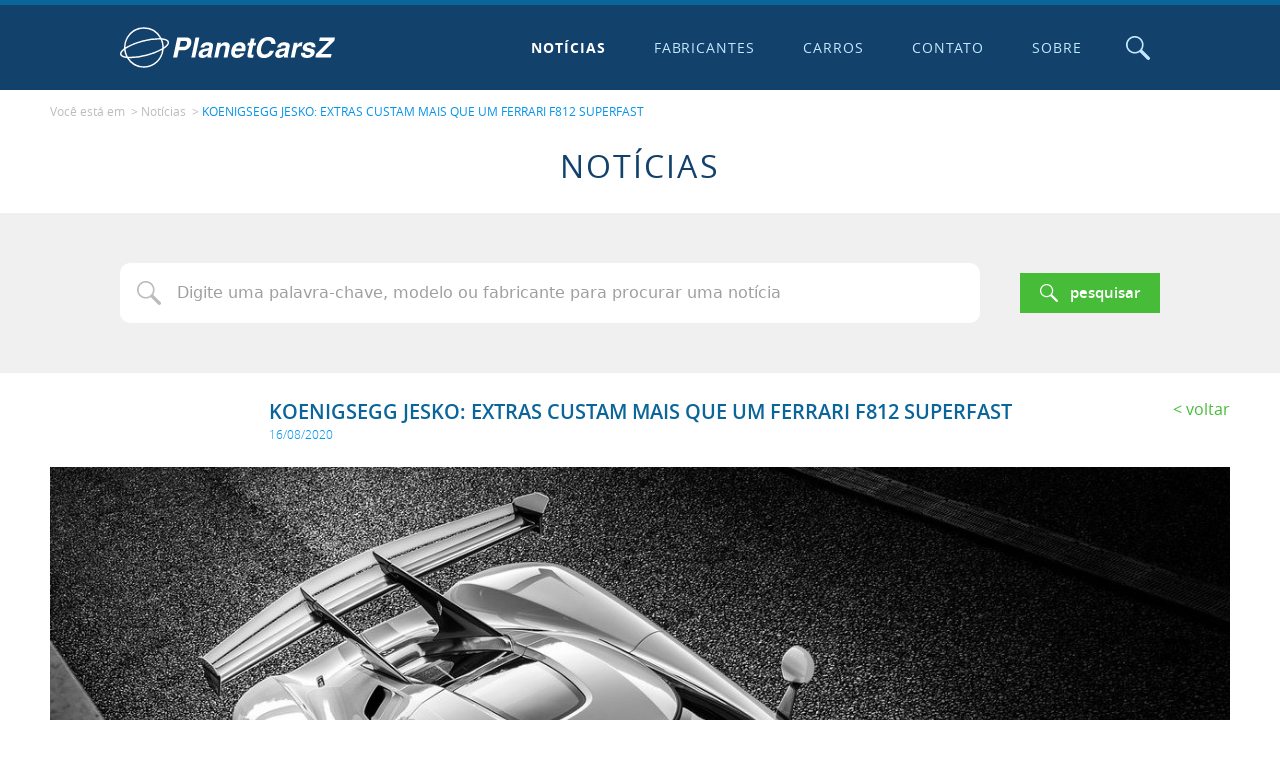

--- FILE ---
content_type: text/html; charset=utf-8
request_url: https://www.planetcarsz.com/noticias-de-carros/koenigsegg-jesko-extras-custam-mais-que-um-ferrari-f812-superfast
body_size: 16514
content:

<!DOCTYPE html>
<html lang="pt-br">
<head>
  <link rel="stylesheet" href="/website/v1/_js/_libs/lightgallery/lightgallery-bundle.min.css">

  

<!-- Google tag (gtag.js) -->
<script async src="https://www.googletagmanager.com/gtag/js?id=G-GGF9X30PV1"></script>
<script>
  window.dataLayer = window.dataLayer || [];
  function gtag(){dataLayer.push(arguments);}
  gtag('js', new Date());

  gtag('config', 'G-GGF9X30PV1');
</script>

<script data-ad-client="ca-pub-1389087452816352" async src="https://pagead2.googlesyndication.com/pagead/js/adsbygoogle.js"></script>

<meta http-equiv="X-UA-Compatible" content="IE=edge">

<meta charset="UTF-8">

<meta name="viewport" content="width=device-width, initial-scale=1, shrink-to-fit=no">

<meta name="robots" content="index, follow">

<link rel="apple-touch-icon" sizes="180x180" href="/website/v1/_favicons/apple-touch-icon.png">
<link rel="icon" type="image/png" sizes="32x32" href="/website/v1/_favicons/favicon-32x32.png">
<link rel="icon" type="image/png" sizes="16x16" href="/website/v1/_favicons/favicon-16x16.png">
<link rel="manifest" href="/website/v1/_favicons/site.webmanifest">
<link rel="mask-icon" href="/website/v1/_favicons/safari-pinned-tab.svg" color="#0a659b">
<link rel="shortcut icon" href="/website/v1/favicon.ico">
<meta name="msapplication-TileColor" content="#0a659b">
<meta name="msapplication-config" content="/website/v1/_favicons/browserconfig.xml">
<meta name="theme-color" content="#0a659b">


<link rel="stylesheet" href="/website/v1/_css/main.min.css">


<script src="/website/v1/_js/_min/Core.min.js"></script>

<script>
  
  'use strict';
  Object.defineProperty(window, 'rootPath', { value: '/', writable: false });
  Object.defineProperty(window, 'redirectURL', { value: '', writable: false });
  Object.defineProperty(window, 'uinfo_iv', { value: 'qYQsRVqpC4rcknoP', writable: false });
  Object.defineProperty(window, 'uinfo_key', { value: 'wVFKBejaW6nxFuyZ', writable: false });

  Object.defineProperty(window, 'linkCarrosFabricacaoAnoInicialFinal', {
    value: '/carros-fabricados-de-{0}-ate-{1}',
    writable: false
  });

  Object.defineProperty(window, 'linkCarrosFabricacaoAnoExato', {
    value: '/carros-fabricados-em-{0}',
    writable: false
  });

  Object.defineProperty(window, 'linkCarrosFabricacaoAnoFinal', {
    value: '/carros-fabricados-ate-{0}',
    writable: false
  });

  Object.defineProperty(window, 'linkCarrosFabricacaoAnoInicial', {
    value: '/carros-fabricados-a-partir-de-{0}',
    writable: false
  });

  
  Object.defineProperty(window, 'linkCarros', {
    value: '/carros',
    writable: false
  });
  
</script>


  <title>KOENIGSEGG JESKO: EXTRAS CUSTAM MAIS QUE UM FERRARI F812 SUPERFAST | PlanetCarsZ</title>
  <meta name="description" content="O&#160;Koenigsegg Jesko&#160;foi a criatura com a qual o fabricante sueco surpreendeu a todos que estiveram presentes na edi&#231;&#227;o 2019 do Sal&#227;o de Genebra....">

  <meta property='og:title' content='KOENIGSEGG JESKO: EXTRAS CUSTAM MAIS QUE UM FERRARI F812 SUPERFAST | PlanetCarsZ'><meta property='og:type' content='website'><meta property='og:description' content='O&#160;Koenigsegg Jesko&#160;foi a criatura com a qual o fabricante sueco surpreendeu a todos que estiveram presentes na edi&#231;&#227;o 2019 do Sal&#227;o de Genebra....'><meta name='twitter:card' content='summary_large_image'><meta name='twitter:title' content='KOENIGSEGG JESKO: EXTRAS CUSTAM MAIS QUE UM FERRARI F812 SUPERFAST | PlanetCarsZ'><meta name='twitter:description' content='O&#160;Koenigsegg Jesko&#160;foi a criatura com a qual o fabricante sueco surpreendeu a todos que estiveram presentes na edi&#231;&#227;o 2019 do Sal&#227;o de Genebra....'><meta property='og:image' content='https://www.planetcarsz.com/assets/uploads/2020/08/e8d53b4679df6feb631c58c0bf94b69f.jpg'><meta name='twitter:image' content='https://www.planetcarsz.com/assets/uploads/2020/08/e8d53b4679df6feb631c58c0bf94b69f.jpg'><meta property='og:url' content='https://www.planetcarsz.com/noticias-de-carros/koenigsegg-jesko-extras-custam-mais-que-um-ferrari-f812-superfast'><meta property='fb:app_id' content='972497696650262'>
  <script src='/website/v1/_js/_min/FormBundle.min.js'></script>

  <script src="/website/v1/_js/_libs/lightgallery/lightgallery-bunde.min.js"></script>
  <script src="/website/v1/_js/_min/Gallery.min.js"></script>
  <script src="/website/v1/_js/_libs/tagmanager/tagmanager.min.js"></script>
  <script src="/website/v1/_js/_min/EmailShare.min.js"></script>
</head>

<body class="body-noticias--post body-noticias">
  <svg xmlns="http://www.w3.org/2000/svg" xmlns:xlink="http://www.w3.org/1999/xlink" class="sr-only" version="1.1" aria-hidden="true">
  <symbol id="icon-circle-placeholder" viewBox="0 0 24 24">
    <circle cx="12" cy="12" r="12" />
  </symbol>

  <symbol id="icon-loading" viewBox="0 0 24 24">
    <path d="M12 0C5.383 0 0 5.383 0 12h2.49c0-5.244 4.266-9.51 9.51-9.51 5.245 0 9.511 4.266 9.511 9.51H24c0-6.617-5.383-12-12-12z" />
  </symbol>

  <symbol id="logo" viewBox="0 0 208 39">
    <path d="M23.127.248A19.253 19.253 0 006.49 9.773a19.26 19.26 0 00-2.615 10.489C.935 22.38-.379 24.413.095 26.195c.495 1.844 2.78 3.004 6.63 3.407a19.26 19.26 0 0016.351 9.15c10.092-.004 18.473-7.79 19.22-17.854 3.875-2.44 5.656-4.789 5.112-6.822-.518-1.937-3.016-3.115-7.224-3.459A19.25 19.25 0 0023.127.248zm-.145 1.402h.157a17.847 17.847 0 0115.382 8.873A63.296 63.296 0 0021.77 12.74a62.608 62.608 0 00-15.897 6.205c-.215.128-.398.257-.602.385A17.836 17.836 0 0118.59 2.238a17.98 17.98 0 014.392-.588zm120.6 7.762c-2.172 0-4.153.626-5.951 1.87-1.777 1.243-3.11 2.935-4.002 5.07-.907 2.134-1.361 4.227-1.361 6.271 0 2.204.612 3.921 1.84 5.148 1.227 1.212 2.936 1.817 5.124 1.817 2.189 0 4.136-.605 5.844-1.817 1.724-1.211 3.053-2.96 3.977-5.255h-4.004c-.48 1.174-1.158 2.07-2.028 2.695-.853.603-1.842.906-2.962.906-1.175 0-2.08-.356-2.721-1.066-.625-.731-.936-1.773-.936-3.123 0-1.244.24-2.571.721-3.975.48-1.404 1.201-2.6 2.162-3.576.977-.998 2.173-1.494 3.576-1.494 1.121 0 1.985.256 2.588.773.603.518.924 1.361.961 2.535h4.002l.027-.187.028-.373v-.188c0-1.174-.267-2.213-.801-3.12-.518-.908-1.296-1.618-2.348-2.136-1.03-.517-2.279-.775-3.736-.775zm-88.143.508l-4.082 19.16h4.002l1.47-6.912h4.694c1.404 0 2.68-.363 3.817-1.094a7.63 7.63 0 002.695-2.88 7.958 7.958 0 00.988-3.844c0-1.425-.427-2.518-1.28-3.282-.855-.763-2.003-1.148-3.444-1.148h-8.86zm17.614 0l-4.084 19.16h3.736L76.79 9.92h-3.736zm120.297 0l-.721 3.389h9.633L189.72 25.69l-.721 3.39h14.97l.721-3.39h-10.087l12.728-12.623L208 9.92h-14.65zm-66.793 1.121l-.828 3.842h-1.92l-.56 2.67h1.919l-1.84 8.644c-.07.32-.107.652-.107.989 0 .73.255 1.254.773 1.574.518.32 1.426.48 2.723.48.678 0 1.35-.015 2.027-.052l.613-2.83a9.88 9.88 0 01-.826.054c-.496 0-.855-.038-1.068-.107a.461.461 0 01-.293-.453c0-.16.053-.492.16-.989l1.574-7.31h2.323l.56-2.67h-2.322l.828-3.842h-3.736zm-89.063.854c.408 0 .808.008 1.201.02.2.005.38.024.575.034a17.84 17.84 0 011.09 3.026c.438 1.671.632 3.4.574 5.127-3.62 2.165-8.983 4.392-15.563 6.078a61.709 61.709 0 01-16.564 2.168c-.427-.015-.83-.042-1.227-.073a17.84 17.84 0 01-2.252-7.328c3.575-2.4 9.423-4.978 16.803-6.87a64.357 64.357 0 0115.363-2.182zm3.375.187c2.956.35 4.85 1.182 5.16 2.344.327 1.227-1.017 2.94-3.683 4.765a19.281 19.281 0 00-.62-4.578 19.244 19.244 0 00-.857-2.531zm17.854 1.147h3.308c.998 0 1.723.144 2.188.427.48.267.72.737.72 1.414 0 .945-.282 1.815-.853 2.616-.55.784-1.494 1.173-2.828 1.173H57.52l1.202-5.63zm26.47 1.28c-2.118 0-3.734.401-4.855 1.202-1.12.8-1.96 2.054-2.51 3.762h3.604c.25-.71.586-1.216 1.013-1.52.443-.304 1.014-.455 1.707-.455.764 0 1.309.107 1.63.32a.962.962 0 01.507.881c0 .465-.107.812-.32 1.041-.198.214-.47.363-.828.453-.337.07-.95.173-1.842.295l-1.895.266c-1.638.23-2.945.838-3.922 1.814-.998.998-1.494 2.28-1.494 3.844 0 .923.32 1.665.961 2.215.64.55 1.509.826 2.614.826 1.014 0 1.884-.16 2.615-.48.73-.337 1.532-.865 2.402-1.575-.037.465-.053.765-.053.909 0 .09.016.346.053.773h4.03l.107-.56a.686.686 0 01-.4-.293c-.07-.16-.108-.4-.108-.721 0-.358.053-.747.16-1.174l1.629-7.686c.053-.25.08-.57.08-.96 0-1.052-.454-1.842-1.361-2.375-.908-.534-2.083-.801-3.524-.801zm16.92 0c-1.974 0-3.566.817-4.777 2.456h-.053l.426-2.082h-3.576L91.119 29.08h3.735l1.734-8.166c.213-1.03.652-1.831 1.308-2.402.657-.571 1.431-.854 2.323-.854 1.318 0 1.974.55 1.974 1.654 0 .39-.064.855-.187 1.39l-1.787 8.378h3.734l2.082-9.793c.09-.41.133-.827.133-1.254 0-1.12-.363-1.987-1.094-2.59-.731-.624-1.717-.933-2.96-.933zm14.09 0c-1.777 0-3.326.455-4.644 1.362-1.297.891-2.295 2.091-2.989 3.602-.677 1.494-1.013 3.123-1.013 4.884 0 1.692.48 2.96 1.441 3.815.977.854 2.411 1.281 4.295 1.281 1.548 0 2.963-.4 4.244-1.201 1.281-.817 2.267-1.93 2.961-3.334h-3.842c-.25.496-.63.88-1.148 1.146-.497.267-1.025.4-1.574.4-1.799 0-2.696-.842-2.696-2.534 0-.358.027-.667.08-.934h9.74c.305-1.158.456-2.242.456-3.256 0-1.692-.466-2.978-1.389-3.869-.907-.907-2.214-1.361-3.922-1.361zm43.123 0c-2.119 0-3.736.401-4.857 1.202-1.121.8-1.958 2.054-2.508 3.762h3.601c.251-.71.59-1.216 1.016-1.52.443-.304 1.013-.455 1.707-.455.763 0 1.307.107 1.627.32a.962.962 0 01.508.881c0 .465-.107.812-.32 1.041-.198.214-.469.363-.827.453-.336.07-.95.173-1.841.295l-1.895.266c-1.638.23-2.947.838-3.924 1.814-.998.998-1.494 2.28-1.494 3.844 0 .923.32 1.665.961 2.215.64.55 1.51.826 2.615.826 1.014 0 1.884-.16 2.616-.48.73-.337 1.532-.865 2.402-1.575-.038.465-.055.765-.055.909 0 .09.017.346.055.773h4.03l.105-.56a.686.686 0 01-.4-.293c-.07-.16-.106-.4-.106-.721 0-.358.053-.747.16-1.174l1.627-7.686c.053-.25.08-.57.08-.96 0-1.052-.454-1.842-1.361-2.375-.908-.534-2.08-.801-3.522-.801zm16.518 0c-.838 0-1.59.203-2.268.614-.678.39-1.414 1.131-2.215 2.215h-.052l.505-2.455h-3.576l-3.015 14.197h3.736l1.574-7.392c.267-1.265.763-2.145 1.494-2.641.748-.496 1.656-.748 2.723-.748.48 0 .812.015.988.053l.826-3.79a6.617 6.617 0 00-.72-.052zm7.818 0c-1.532 0-2.818.295-3.869.882-1.03.587-1.799 1.317-2.295 2.187-.48.854-.72 1.709-.72 2.563 0 .87.358 1.585 1.068 2.134.73.534 1.91.944 3.549 1.227 1.083.197 1.867.402 2.347.615.48.214.72.49.72.826 0 .465-.249.865-.745 1.202-.497.32-1.164.48-2.002.48-1.777 0-2.668-.534-2.668-1.602l.053-.48h-3.842c-.07.283-.108.615-.108.988 0 1.265.517 2.23 1.547 2.908 1.052.678 2.525 1.014 4.43 1.014 1.478 0 2.76-.267 3.844-.8 1.104-.534 1.948-1.227 2.535-2.08.587-.87.88-1.773.88-2.696 0-.945-.346-1.681-1.04-2.215-.678-.534-1.777-.96-3.309-1.281-1.19-.251-2.065-.47-2.615-.668-.534-.198-.8-.465-.8-.8 0-.465.213-.837.64-1.12.443-.304 1.108-.455 2-.455.73 0 1.265.124 1.601.375.337.23.508.65.508 1.254v.24h3.682a8.58 8.58 0 00.027-.695c0-1.105-.336-2.011-1.014-2.721-.39-.41-.961-.72-1.709-.934-.747-.23-1.643-.347-2.695-.347zm-68.18 3.07c.732 0 1.296.224 1.707.667.411.443.614 1.025.614 1.734 0 .214-.016.412-.053.588h-5.791c.64-1.99 1.816-2.99 3.523-2.99zm-74.687 4.2c-1.634 12.673-15.673 19.567-26.7 13.11a17.842 17.842 0 01-5.597-5.159c.09.003.169.01.26.012.404.02.818.024 1.24.024a65.995 65.995 0 0015.732-2.237 62.614 62.614 0 0015.065-5.75zm-36.783.133a19.265 19.265 0 001.87 6.176c-2.53-.395-4.123-1.188-4.41-2.25-.276-1.035.647-2.42 2.54-3.926zm81.582.256l-.373 1.789c-.123.55-.401 1.051-.828 1.494a4.25 4.25 0 01-1.44.986c-.534.23-1.041.348-1.521.348s-.866-.091-1.149-.267c-.283-.177-.426-.533-.426-1.067 0-.64.223-1.174.666-1.601.443-.443 1.298-.758 2.563-.934.496-.07.977-.176 1.441-.32.48-.144.837-.284 1.067-.428zm74.133 0l-.373 1.789c-.123.55-.402 1.051-.829 1.494-.41.427-.891.757-1.441.986-.534.23-1.041.348-1.522.348-.48 0-.863-.091-1.146-.267-.283-.177-.428-.533-.428-1.067 0-.64.225-1.174.668-1.601.443-.443 1.298-.758 2.563-.934.496-.07.975-.176 1.44-.32.48-.144.838-.284 1.068-.428z" />
  </symbol>

  <symbol id="icon-search" viewBox="0 0 24 24">
    <path d="M22.388 24a1.6 1.6 0 01-1.141-.473l-7.468-7.464h-.01a8.803 8.799 0 112.301-2.3.018.018 0 00-.01 0l7.467 7.464a1.614 1.614 0 01-1.14 2.755zM8.807 1.541a7.271 7.268 0 000 14.535h.01a7.271 7.268 0 000-14.535z" />
  </symbol>

  <symbol id="icon-times" viewBox="0 0 24 24">
    <path d="M24 3.425L15.422 12 24 20.575 20.575 24 12 15.422 3.425 24 0 20.575 8.578 12 0 3.425 3.425 0 12 8.578 20.575 0z" />
  </symbol>

  <symbol id="icon-plus" viewBox="0 0 24 24">
    <path d="M10 0v10H0v4h10v10h4V14h10v-4H14V0h-4z"/>
  </symbol>

  <symbol id="icon-filter" viewBox="0 0 24 24">
    <path d="M2.075 0C1.313 0 .605.407.22 1.065l-.006.01-.005.01A1.836 1.836 0 00.47 3.16l6.45 7.415H6.92a.447.447 0 01.11.298V22.35c.012.57.322 1.093.814 1.378.283.166.602.26.93.272h.02c.218-.001.434-.04.638-.116h.002l6.411-2.443a1.673 1.673 0 001.129-1.53v-9.017a.568.568 0 01.122-.335l6.437-7.399.002-.002a1.836 1.836 0 00.257-2.073l-.002-.006-.002-.004A2.075 2.075 0 0021.912.001zm19.436 2.13l-6.145 7.067h-.002a2.58 2.58 0 00-.63 1.665V19.553l-5.464 2.08V10.867A2.575 2.575 0 008.638 9.2L2.5 2.14z" />
  </symbol>

  <symbol id="icon-grid" viewBox="0 0 24 24">
    <path d="M0 0v6h6V0H0zm9 0v6h6V0H9zm9 0v6h6V0h-6zM0 9v6h6V9H0zm9 0v6h6V9H9zm9 0v6h6V9h-6zM0 18v6h6v-6H0zm9 0v6h6v-6H9zm9 0v6h6v-6h-6z" />
  </symbol>

  <symbol id="icon-list" viewBox="0 0 24 24">
    <path d="M0 0v6h24V0H0zm0 9v6h24V9H0zm0 9v6h24v-6H0z" />
  </symbol>

  <symbol id="icon-twitter" viewBox="0 0 24 24">
    <path d="M23.953 4.57a10 10 0 01-2.825.775 4.958 4.958 0 002.163-2.723c-.951.555-2.005.96-3.127 1.184a4.92 4.92 0 00-8.384 4.482C7.69 8.095 4.067 6.13 1.64 3.162a4.822 4.822 0 00-.666 2.475c0 1.71.87 3.213 2.188 4.096a4.904 4.904 0 01-2.228-.616v.06a4.923 4.923 0 003.946 4.827 4.996 4.996 0 01-2.212.085 4.936 4.936 0 004.604 3.417 9.867 9.867 0 01-6.102 2.105c-.39 0-.779-.023-1.17-.067a13.995 13.995 0 007.557 2.21c9.053 0 13.998-7.497 13.998-13.986 0-.21 0-.42-.015-.63A9.935 9.935 0 0024 4.59z" />
  </symbol>

  <symbol id="icon-whatsapp" viewBox="0 0 24 24">
    <path d="M17.472 14.382c-.297-.149-1.758-.867-2.03-.967-.273-.099-.471-.148-.67.15-.197.297-.767.966-.94 1.164-.173.199-.347.223-.644.075-.297-.15-1.255-.463-2.39-1.475-.883-.788-1.48-1.761-1.653-2.059-.173-.297-.018-.458.13-.606.134-.133.298-.347.446-.52.149-.174.198-.298.298-.497.099-.198.05-.371-.025-.52-.075-.149-.669-1.612-.916-2.207-.242-.579-.487-.5-.669-.51a12.8 12.8 0 00-.57-.01c-.198 0-.52.074-.792.372-.272.297-1.04 1.016-1.04 2.479 0 1.462 1.065 2.875 1.213 3.074.149.198 2.096 3.2 5.077 4.487.709.306 1.262.489 1.694.625.712.227 1.36.195 1.871.118.571-.085 1.758-.719 2.006-1.413.248-.694.248-1.289.173-1.413-.074-.124-.272-.198-.57-.347m-5.421 7.403h-.004a9.87 9.87 0 01-5.031-1.378l-.361-.214-3.741.982.998-3.648-.235-.374a9.86 9.86 0 01-1.51-5.26c.001-5.45 4.436-9.884 9.888-9.884 2.64 0 5.122 1.03 6.988 2.898a9.825 9.825 0 012.893 6.994c-.003 5.45-4.437 9.884-9.885 9.884m8.413-18.297A11.815 11.815 0 0012.05 0C5.495 0 .16 5.335.157 11.892c0 2.096.547 4.142 1.588 5.945L.057 24l6.305-1.654a11.882 11.882 0 005.683 1.448h.005c6.554 0 11.89-5.335 11.893-11.893a11.821 11.821 0 00-3.48-8.413z" />
  </symbol>

  <symbol id="icon-facebook" viewBox="0 0 24 24">
    <path d="M24 12.072c0-6.626-5.373-12-12-12s-12 5.373-12 12c0 5.99 4.388 10.955 10.125 11.854v-8.385H7.078v-3.47h3.047V9.43c0-3.007 1.792-4.669 4.533-4.669 1.312 0 2.686.235 2.686.235v2.953H15.83c-1.491 0-1.956.925-1.956 1.874v2.25h3.328l-.532 3.47h-2.796v8.385C19.612 23.027 24 18.061 24 12.073z" />
  </symbol>

  <symbol id="icon-email" viewBox="0 0 24 24">
    <path d="M2.694 3.918A2.7 2.7 0 000 6.612v10.776a2.7 2.7 0 002.694 2.694h18.612A2.7 2.7 0 0024 17.388V6.612a2.7 2.7 0 00-2.694-2.694zm0 1.47h18.612c.677 0 1.225.547 1.225 1.224v10.776c0 .677-.548 1.224-1.225 1.224H2.694a1.223 1.223 0 01-1.225-1.224V6.612c0-.677.548-1.224 1.225-1.224zM2.558 6.87a.734.734 0 00-.28 1.327l8.035 5.497c.51.35 1.1.526 1.687.526s1.177-.176 1.688-.526l8.033-5.497a.739.739 0 00.192-1.02.74.74 0 00-1.022-.193l-8.034 5.497a1.503 1.503 0 01-1.714 0L3.109 6.985a.731.731 0 00-.551-.114z" />
  </symbol>

  <symbol id="icon-chevron-up" viewBox="0 0 24 24">
    <path d="M24 17.165a1.714-1.714 0 00-.502-1.234L13.212 5.645a1.714-1.714 0 00-2.424 0L.502 15.931a1.714-1.714 0 000 2.424 1.714-1.714 0 002.424 0L12 9.28l9.074 9.074a1.714-1.714 0 002.424 0 1.714-1.714 0 00.502-1.19z" />
  </symbol>

  <symbol id="icon-chevron-right" viewBox="0 0 24 24">
    <path d="M6.835 0A-1.714 1.714 0 018.07.502l10.286 10.286a-1.714 1.714 0 010 2.424L8.069 23.498a-1.714 1.714 0 01-2.424 0-1.714 1.714 0 010-2.424L14.72 12 5.645 2.926a-1.714 1.714 0 010-2.424A-1.714 1.714 0 016.835 0z" />
  </symbol>

  <symbol id="icon-chevron-down" viewBox="0 0 24 24">
    <path d="M24 6.835a1.714 1.714 0 01-.502 1.234L13.212 18.355a1.714 1.714 0 01-2.424 0L.502 8.069a1.714 1.714 0 010-2.424 1.714 1.714 0 012.424 0L12 14.72l9.074-9.074a1.714 1.714 0 012.424 0A1.714 1.714 0 0124 6.835z" />
  </symbol>

  <symbol id="icon-chevron-left" viewBox="0 0 24 24">
    <path d="M17.165 0a1.714 1.714 0 00-1.234.502L5.645 10.788a1.714 1.714 0 000 2.424l10.286 10.286a1.714 1.714 0 002.424 0 1.714 1.714 0 000-2.424L9.28 12l9.074-9.074a1.714 1.714 0 000-2.424A1.714 1.714 0 0017.165 0z" />
  </symbol>

  <symbol id="icon-send" viewBox="0 0 24 24">
    <path d="M15.738 24h-.078a1.835 1.835 0 01-1.718-1.234l-3.38-9.156a.28.28 0 00-.153-.151l-9.172-3.215A1.891 1.891 0 01.001 8.4a1.86 1.86 0 011.34-1.763L21.572.086A1.818 1.818 0 0122.128 0a1.885 1.885 0 011.368.6 1.928 1.928 0 01.414 1.881l-6.437 20.2A1.848 1.848 0 0115.738 24zM22.09 2.909L12.074 13.025l3.391 9.16a.24.24 0 00.227.169.29.29 0 00.045 0h.018a.253.253 0 00.24-.176l6.099-19.267zm-1.553-.74L1.796 8.238c-.19.049-.19.15-.19.225a.206.206 0 00.16.218l9.118 3.188 9.658-9.7z" />
  </symbol>

  <symbol id="icon-arrow-left" viewBox="0 0 24 24">
    <path d="M8.236 4.735a-1 1 0 01.737.293-1 1 0 010 1.414L4.414 11H22a-1 1 0 011 1-1 1 0 01-1 1H4.414l4.559 4.559a-1 1 0 010 1.414-1 1 0 01-1.415 0l-6.265-6.266a-1 1 0 010-1.414l6.265-6.265a-1 1 0 01.678-.293z" />
  </symbol>

  <symbol id="icon-video" viewBox="0 0 24 24">
    <path d="M1.633 19A1.633 1.556 0 010 17.444V6.556A1.633 1.556 0 011.633 5h13.062a1.633 1.556 0 011.633 1.556v10.888A1.633 1.556 0 0114.695 19zm20.801-1.279l-3.218-1.773V8.052l3.218-1.773c.859-.476 1.561-.094 1.566.868v9.713c0 .672-.358 1.064-.874 1.064a1.391 1.325 0 01-.692-.203z" />
  </symbol>
</svg>


  <div class="sticky-footer">
    

<script src="/website/v1/_js/_min/Top.min.js"></script>

<header id="top" class="top sticky-footer__item">
  <div class="top-main container">
    

    <a href="/" class="top-logo" title="Ir para a p&aacute;gina inicial">
      <span class="logo">
        <span class="sr-only">
          Ir para a p&aacute;gina inicial
        </span>

        <svg class="logo__icon">
          <use xlink:href="#logo"/>
        </svg>
      </span>
    </a>

    

    <button type="button" id="top-burger" class="top-burger" title="Navega&ccedil;&atilde;o principal">
      <span class="sr-only">Navega&ccedil;&atilde;o principal</span>

      <span class="top-burger__bar"></span>
    </button>

    <nav id="navigation" class="navigation">
      <ul class="navigation__list">
        
        <li class="navigation__item">
          <a href="/noticias-de-carros" class="navigation__link" >
            Notícias
          </a>
        </li>
        
        <li class="navigation__item">
          <a href="/fabricantes-de-carros" class="navigation__link" >
            Fabricantes
          </a>
        </li>
        
        <li class="navigation__item">
          <a href="/carros" class="navigation__link" >
            Carros
          </a>
        </li>
        
        <li class="navigation__item">
          <a href="/contato" class="navigation__link" >
            Contato
          </a>
        </li>
        
        <li class="navigation__item">
          <a href="/sobre" class="navigation__link" >
            Sobre
          </a>
        </li>
        
      </ul>
    </nav>

    <script>
      (function() {
        const topBurger = new TopBurger();

        CoreUtil.breadcrumb($('#navigation').find('.navigation__link'), location.pathname).addClass('is-current');
      })();
    </script>

    

    <button type="button" id="top-toggle-search" class="top-toggle-search" title="Abrir o campo de pesquisa">
      <span class="sr-only">Abrir o campo de pesquisa</span>

      <svg class="top-toggle-search__icon">
        <use xlink:href="#icon-search" />
      </svg>
    </button>
  </div>

  <div id="top-search" class="top-search">
    
    <button type="button" id="top-search-close" class="top-search__close" title="Fechar">
      <span class="sr-only">Fechar</span>

      <svg class="top-search__close-icon">
        <use xlink:href="#icon-times"/>
      </svg>
    </button>

    <div class="top-search__wrapper">
      <form id="top-search-form" class="top-search__form container" name="top-search-form" role="search">
        <p class="top-search__heading">
          <svg>
            <use xlink:href="#icon-search" />
          </svg>
          Busca
        </p>

        

        <fieldset id="top-search-form-options" class="top-search-options" data-legend="Fazer a pesquisa em:">
          <legend class="sr-only">
            Fazer a pesquisa em:
          </legend>

          

            <label for="cmpBuscarPorNoticias" class="top-search-options__option">
              <input type="radio" id="cmpBuscarPorNoticias" name="cmpBuscarPor" value="noticias" data-url="/noticias-de-carros">

              Not&iacute;cias
            </label>
          

            <label for="cmpBuscarPorCarros" class="top-search-options__option">
              <input type="radio" id="cmpBuscarPorCarros" name="cmpBuscarPor" value="noticias" data-url="/carros">

              Carros
            </label>
          

            <label for="cmpBuscarPorFabricantes" class="top-search-options__option">
              <input type="radio" id="cmpBuscarPorFabricantes" name="cmpBuscarPor" value="noticias" data-url="/fabricantes-de-carros">

              Fabricantes
            </label>
          
        </fieldset>

        <div id="top-search-form-search" style="display: none;">
          

          <label for="cmpBusca" class="sr-only">
            Digite a palavra chave para fazer a busca no site
          </label>

          <input type="search" id="cmpBusca" class="top-search__field textfield" name="s" placeholder="Digite a palavra chave para fazer a busca no site">

          <button id="top-search-submit" class="top-search__submit btn--full btn--primary btn">
            <svg class="btn__icon">
              <use xlink:href="#icon-search" />
            </svg>

            <span class="btn__text">
              Pesquisar
            </span>
          </button>
          <script>
            $('#top-search-form').submit(function() {
              location.href = $('[name^=cmpBuscarPor]:checked').attr('data-url') + '?s='+ encodeURIComponent($('#cmpBusca').val())
              return false
            })
          </script>
        </div>
      </form>
    </div>
  </div>

  <script>
    const topSearchEnableSearch = new TopSearchEnableSearch();
    const topSearchToggle = new TopSearchToggle();
  </script>
</header>


    <main class="sticky-footer__content">
      <nav class="breadcrumb container--lg container section-space-y--half-top section-space-y--bottom">
        <p class="breadcrumb__desc">
          Voc&ecirc; est&aacute; em
        </p>

        <ol class="breadcrumb__list">
          <li class="breadcrumb__item">
            
              <a class="breadcrumb__link" href="/noticias-de-carros">Notícias</a>
            
          </li>

          <li class="breadcrumb__item">
            <a class="breadcrumb__link" href="koenigsegg-jesko-extras-custam-mais-que-um-ferrari-f812-superfast">
              KOENIGSEGG JESKO: EXTRAS CUSTAM MAIS QUE UM FERRARI F812 SUPERFAST
            </a>
          </li>
        </ol>
      </nav>

      <h1 class="page-title">
        Not&iacute;cias
      </h1>

      
<form id="noticias-search-form" class="page-search section-space-y" name="noticias-search-form" role="search" action="/noticias-de-carros">
  <div class="page-search__main container">
    

    <div class="page-search__main-cell">
      <label for="cmpPageBusca" class="sr-only">
        Digite uma palavra-chave, modelo ou fabricante para procurar uma not&iacute;cia
      </label>

      <input type="search" id="cmpPageBusca" class="page-search__field textfield--icon-search textfield" name="s" placeholder="Digite uma palavra-chave, modelo ou fabricante para procurar uma not&iacute;cia" value="">
    </div>

    <div class="page-search__main-cell">
      <button class="page-search__submit btn--full btn--primary btn">
        <svg class="btn__icon">
          <use xlink:href="#icon-search" />
        </svg>

        <span class="span btn__text">
          Pesquisar
        </span>
      </button>
    </div>
  </div>
</form>


      <article class="container--lg container">
        <header class="post-header">
          <div class="post-header__cell--heading post-header__cell">
            <div class="table mx-auto">
              <h2 class="post-header__heading section-title">
                KOENIGSEGG JESKO: EXTRAS CUSTAM MAIS QUE UM FERRARI F812 SUPERFAST
              </h2>

              <p class="post-header__pubdate">
                <time datetime="2020-08-16">16/08/2020</time>
              </p>
            </div>
          </div>

          <div class="post-header__cell--back post-header__cell">
            <a href="/noticias-de-carros" class="post-header__back back">
              Voltar
            </a>
          </div>
        </header>

        <section>
          <figure class="section-space-y">
            <img src="/assets/uploads/2020/08/e8d53b4679df6feb631c58c0bf94b69f.jpg" class="block mx-auto" alt="KOENIGSEGG JESKO: EXTRAS CUSTAM MAIS QUE UM FERRARI F812 SUPERFAST">
          </figure>

          <div class="content">
            <p>O Koenigsegg Jesko foi a criatura com a qual o fabricante sueco surpreendeu a todos que estiveram presentes na edição 2019 do Salão de Genebra. Este hiperesportivo é a grande aposta da Koenigsegg para bater o seu grande rival, o Bugatti Chiron, e como qualquer carro de sua classe, é tão exclusivo que inclusive seu equipamento opcional é proibitivo. Trata-se de um extra para o <a href="https://www.planetcarsz.com/index.php/carros/koenigsegg-jesko/44647">Koenigsegg Jesko</a> que custa mais que um Ferrari F812 Superfast.</p><p>Serão fabricados somente 125 exemplares se somarmos o Jesko standard e o Koenigsegg Jesko Absolut, de modo que 125 possíveis clientes receberam a chave para acessar o configurador secreto da empresa e conceber o carro que estarão dispostos a comprar e que a Koenigsegg estará encantada em fabricar. Manny Khoshbin, um endinheirado empresário e multimilionário iraniano, é um desses exclusivos clientes e nos mostra em seu último vídeo todos os detalhes do Jesko que adquiriu após criá-lo no configurador.</p><p>O preço base do Jesko para o mercado dos Estados Unidos é de 2.969.700 dólares, mas é possível acrescentar elementos opcionais tão caros como a pintura e as rodas de fibra de carbono. Mas há algo que realmente surpreende, já que o fabricante oferece como opcional uma carroceria de fibra de carbono completamente exposta que recebe o nome comercial de Koenisegg’s Naked Carbon (KNC).</p><p>Este extra custa 443.400 dólares, uma espetacular cifra que supera folgadamente os 400.000 dólares do preço base de um Ferrari F812 Superfast. A Koenigsegg também oferece outros opcionais, além da pintura e do KNC, para o acabamento da carroceria do Jesko, como o carbono terminado com laca, que custa 292.000 dólares e o tecido de carbono tingido em verde, azul, vermelho ou roxo, por somente 346.100 dólares.</p><p>Mas, o que é o Koenigsegg’s Naked Carbon? Este acabamento, que foi introduzido pela primeira vez em 2019 através do Koenigsegg Regera, é um processo trabalhoso que não inclui nenhum tipo de laca, verniz ou revestimento alternativo. A fina capa de epoxi que normalmente une e cobre as peças de carbono dentro de uma autoclave é eliminada cuidadosamente sendo polida à mão, o que dá à carroceria “uma aparência de grafite mais metálico. Isso ocorre porque os fios de grafite ficam expostos, que em seu estado puro é mais duro que qualquer outro revestimento e ao tato é frio.</p><p>Os engenheiros da Koenigsegg vêm trabalhando no KNC durante anos, deixando amostras expostas aos elementos climáticos para avaliar como é afetado e sua durabilidade no passar dos anos.</p>
          </div>
        </section>

        <footer class="section-space-y--double">
          <div class="share">
            <h2 class="share__heading">
              Compartilhe:
            </h2>

            <ul class="share__socials">
              <li class="share__socials-item">
                <a href="https://facebook.com/dialog/feed?app_id=972497696650262&link=https%3a%2f%2fwww.planetcarsz.com%2fnoticias-de-carros%2fkoenigsegg-jesko-extras-custam-mais-que-um-ferrari-f812-superfast" class="share__socials-link--facebook share__socials-link" title="Facebook">
                  <span class="sr-only">Facebook</span>

                  <svg class="share__socials-icon">
                    <use xlink:href="#icon-facebook" />
                  </svg>
                </a>
              </li>

              <li class="share__socials-item">
                <a href="https://twitter.com/share?url=https%3a%2f%2fwww.planetcarsz.com%2fnoticias-de-carros%2fkoenigsegg-jesko-extras-custam-mais-que-um-ferrari-f812-superfast&text=O%26nbsp%3bKoenigsegg+Jesko%26nbsp%3bfoi+a+criatura+com+a+qual+o+fabricante+sueco+surpreendeu+a+todos+que+estiveram+presentes+na...&hashtags=Planetcarsz" class="share__socials-link--twitter share__socials-link" title="Twitter">
                  <span class="sr-only">
                    Twitter
                  </span>

                  <svg class="share__socials-icon">
                    <use xlink:href="#icon-twitter" />
                  </svg>
                </a>
              </li>

              <li class="share__socials-item">
                <a href="https://api.whatsapp.com/send?text=Olha+que+not%c3%adcia+legal+que+eu+separei+para+voc%c3%aa+ver+no+site+da+PlanetCarsZ%3a+https%3a%2f%2fwww.planetcarsz.com%2fnoticias-de-carros%2fkoenigsegg-jesko-extras-custam-mais-que-um-ferrari-f812-superfast" class="share__socials-link--whatsapp share__socials-link" title="WhatsApp" target="_blank" rel="noopener">
                  <span class="sr-only">
                    WhatsApp
                  </span>

                  <svg class="share__socials-icon">
                    <use xlink:href="#icon-whatsapp" />
                  </svg>
                </a>
              </li>

              <li class="share__socials-item">
                <a href="#modal-email-share" class="share__socials-link--email share__socials-link" title="E-mail" data-js-email-share="open">
                  <span class="sr-only">
                    E-mail
                  </span>

                  <svg class="share__socials-icon">
                    <use xlink:href="#icon-email" />
                  </svg>
                </a>
              </li>
            </ul>
          </div>

          <script>
            (function () {
              const ignoreSelectors = [
                '.share__socials-link--email',
                '.share__socials-link--whatsapp'
              ];
              const $shareLinks = $('.share__socials-link').not(ignoreSelectors.join(','));

              Utils.newWindowLink($shareLinks);
            })()
          </script>
        </footer>
      </article>

      
      <section class="container--lg container">
        
        <iframe width="100%" height="663" src="https://www.youtube.com/embed/Vr_wIGRDaX8" title="YouTube video player" frameborder="0" allow="accelerometer; autoplay; clipboard-write; encrypted-media; gyroscope; picture-in-picture" allowfullscreen></iframe>
        
      </section>
      

      <section class="section-space-y--double-padding section-space-y--double-top bg-color-body-shade">
        
        <h2 class="section-title text-center uppercase semibold">
          Galeria de imagens
        </h2>

        <ul id="noticias-main-gallery" class="gallery section-space-y--half-top section-space-y--bottom">
          
          <li class="gallery__item">
            <a href="/assets/uploads/2020/08/146d770178fe1d9e30bb3f9a1d6b6c79.jpg" class="gallery__frame">
              <img src="/assets/uploads/2020/08/146d770178fe1d9e30bb3f9a1d6b6c79.jpg" class="gallery__image" loading="lazy">
            </a>
          </li>
          
        </ul>

        <script>
          new Gallery({
            selector: '#noticias-main-gallery'
          });
        </script>
        

        </script>
      </section>
    </main>

    <footer id="down" class="down sticky-footer__item">
  <div class="container--down container">
    <div class="down-top">
      

      <a href="/" class="logo--down logo" title="Ir para a p&aacute;gina inicial">
        <span class="sr-only">
          Ir para a p&aacute;gina inicial
        </span>

        <svg class="logo__icon">
          <use xlink:href="#logo"/>
        </svg>
      </a>

      <nav class="down-navigation">
        <ul class="down-navigation__list">
          
          <li class="down-navigation__item">
            <a href="/noticias-de-carros" class="down-navigation__link" >
              Notícias
            </a>
          </li>
          
          <li class="down-navigation__item">
            <a href="/fabricantes-de-carros" class="down-navigation__link" >
              Fabricantes
            </a>
          </li>
          
          <li class="down-navigation__item">
            <a href="/carros" class="down-navigation__link" >
              Carros
            </a>
          </li>
          
          <li class="down-navigation__item">
            <a href="/contato" class="down-navigation__link" >
              Contato
            </a>
          </li>
          
          <li class="down-navigation__item">
            <a href="/sobre" class="down-navigation__link" >
              Sobre
            </a>
          </li>
          
          <li class="down-navigation__item">
            <a href="/termos-de-uso" class="down-navigation__link" >
              Termos de uso
            </a>
          </li>
          
        </ul>
      </nav>
    </div>

    <div class="down-about">
      <p class="down-about__desc">
        Temos mais de 800 mil fotos de carros em alta resolu&ccedil;&atilde;o. Encontre as imagens de carros de todas as marcas do mundo e ainda receba not&iacute;cias sobre carros.
      </p>

      <p class="down-about__desc">
        &ldquo;PLANETCARSZ&rdquo; foi criado para aqueles que s&atilde;o apaixonados ou simplesmente gostam de autom&oacute;veis. Voc&ecirc; poder&aacute; encontrar em nosso site, imagens de carros de todos os tipos, desde os mais antigos at&eacute; os &uacute;ltimos lan&ccedil;amentos do mercado mundial. Voc&ecirc; poder&aacute; navegar pelos fabricantes, onde os modelos aparecem classificados por marca e ano de fabrica&ccedil;&atilde;o. Voc&ecirc; pode usar tamb&eacute;m o nosso mecanismo de busca para encontrar um modelo mais espec&iacute;fico. S&atilde;o perto de 800.000 imagens de carros em alta defini&ccedil;&atilde;o e com novas fotos sendo inclu&iacute;das diariamente. Visite-nos sempre para verificar as mais recentes inclus&otilde;es em nossa galeria e tamb&eacute;m conhecer marcas e modelos de ve&iacute;culos que com certeza, voc&ecirc; nunca tinha ouvido falar, al&eacute;m de poder acompanhar not&iacute;cias do setor automotivo. Recomende nosso site aos seus amigos que s&atilde;o apaixonados ou apenas apreciam a maior inven&ccedil;&atilde;o de todos os tempos que &eacute; o autom&oacute;vel.
      </p>
    </div>

    <div class="down-bottom">
      <p class="down-copyright">
        &copy; PlanetCarsZ | O maior acervo de notícias e imagens de carros. Todos os direitos reservados.
      </p>

      <div class="down-sign spacelab-sign--theme--white spacelab-sign" data-ssl="true"></div>
    </div>
  </div>
</footer>


<script>(function (d, t) {var g = d.createElement(t), s = d.getElementsByTagName(t)[0];g.src = 'https://www.spacelab.com.br/_widgets/assinatura/v1/_js/SpacelabSign.min.js';s.parentNode.insertBefore(g, s);}(document, 'script'));</script>

  </div>

  
  <div id="modal-email-share" class="fullscreen-overlay--email-share fullscreen-overlay" role="dialog" tabindex="-1" aria-labelledby="email-share-heading" data-js-email-share="close">
    <div class="fullscreen-overlay__outer">
      <div class="fullscreen-overlay__inner">
        <div class="email-share">
          
            <button type="button" class="email-share__close" title="Fechar" data-js-email-share="close">
              <span class="sr-only">
                Fechar
              </span>

              <svg class="email-share__close-icon">
                <use xlink:href="#icon-times" />
              </svg>
            </button>

            <h2 id="email-share-heading" class="email-share__heading">
              Compartilhe por e-mail
            </h2>

            <form id="email-share-form" class="email-share-form container" name="email-share-form">
              <input type="hidden" name="cmpTipo" value="noticia">
              <input type="hidden" name="cmpPostURL" value="koenigsegg-jesko-extras-custam-mais-que-um-ferrari-f812-superfast">

              <p class="email-share-form__desc">
                1. Preencha seus dados abaixo para compartilhar este conte&uacute;do:
              </p>

              <div class="email-share-form__body">
                <div class="email-share-form-group">
                  <div class="email-share-form-group__col">
                    <label for="cmpNome">Nome:</label>
                  </div>

                  <div id="cmpNome-container" class="email-share-form-group__col">
                    <input id="cmpNome" class="textfield--icon-user textfield" type="text" name="cmpNome" placeholder="Informe seu Nome">
                  </div>
                </div>

                <div class="email-share-form-group">
                  <div class="email-share-form-group__col">
                    <label for="cmpEmail">Email:</label>
                  </div>

                  <div id="cmpEmail-container" class="email-share-form-group__col">
                    <input id="cmpEmail" class="textfield--icon-email textfield" type="text" name="cmpEmail" placeholder="Digite seu E-mail" inputmode="email">
                  </div>
                </div>

                <div class="email-share-form-group--stack email-share-form-group">
                  <div class="email-share-form-group__col">
                    <label for="cmpEmailDestinatario" class="cmpEmailDestinatario">
                      2. Informe o e-mail para quem deseja enviar (5 no m&aacute;ximo):
                    </label>
                  </div>

                  <div id="cmpEmailDestinatario-container" class="email-share-form-group__col">
                    <div id="email-share-tags" class="email-share-tags"></div>

                    <input id="cmpEmailDestinatario" class="textfield--icon-email textfield" type="text" name="cmpEmailDestinatario" placeholder="Digite o E-mail" inputmode="email">

                    <p id="cmpEmailDestinatario-info" class="email-share-form-group__info">
                      Digite o <strong>e-mail</strong> do seu amigo e pressione <strong class="uppercase">enter</strong>
                    </p>
                  </div>
                </div>

                <div class="email-share-form-group--stack email-share-form-group">
                  <div class="email-share-form-group__col">
                    <label for="cmpMensagem" class="cmpMensagem">
                      3. Escreva uma mensagem personalizada para seu amigo:
                    </label>
                  </div>

                  <div id="cmpMensagem-container" class="email-share-form-group__col">
                    <textarea id="cmpMensagem" class="textfield--textarea textfield" name="cmpMensagem">Olha que not&iacute;cia legal que eu separei para voc&ecirc; ver no site da PlanetCarsZ!</textarea>

                    <p id="cmpMensagemCounter" class="email-share-form-group__info lowercase" data-text="Restam [valor] caracteres" data-text-singular="Resta [valor] caractere" data-maxlength="140" data-low="0"></p>
                  </div>
                </div>
              </div>

              <footer class="email-share-form__footer">
                <button class="email-share-form__submit btn--primary btn">
                  <svg class="btn__icon">
                    <use xlink:href="#icon-send" />
                  </svg>

                  <span class="btn__text">Enviar Mensagem</span>
                </button>

                <svg class="loading-svg--primary loading-svg block mx-auto hidden">
                  <use xlink:href="#icon-loading" />
                </svg>
              </footer>
            </form>
        </div>
      </div>
    </div>
  </div>

  <script>
    const emailShareModal = new EmailShareModal();
    const emailShareTagsManager = new EmailShareTagsManager();
    const emailShareForm = new EmailShareForm({
      modal: emailShareModal,
      tagsManager: emailShareTagsManager
    });
  </script>
  
</body>
</html>


--- FILE ---
content_type: text/html; charset=utf-8
request_url: https://www.google.com/recaptcha/api2/aframe
body_size: 266
content:
<!DOCTYPE HTML><html><head><meta http-equiv="content-type" content="text/html; charset=UTF-8"></head><body><script nonce="rze2D7kyzBohApxfk_0Kow">/** Anti-fraud and anti-abuse applications only. See google.com/recaptcha */ try{var clients={'sodar':'https://pagead2.googlesyndication.com/pagead/sodar?'};window.addEventListener("message",function(a){try{if(a.source===window.parent){var b=JSON.parse(a.data);var c=clients[b['id']];if(c){var d=document.createElement('img');d.src=c+b['params']+'&rc='+(localStorage.getItem("rc::a")?sessionStorage.getItem("rc::b"):"");window.document.body.appendChild(d);sessionStorage.setItem("rc::e",parseInt(sessionStorage.getItem("rc::e")||0)+1);localStorage.setItem("rc::h",'1768970017725');}}}catch(b){}});window.parent.postMessage("_grecaptcha_ready", "*");}catch(b){}</script></body></html>

--- FILE ---
content_type: text/css
request_url: https://www.spacelab.com.br/_widgets/assinatura/v1/_css/spacelab-sign.css
body_size: 579
content:
a{color:#000}rect{fill:#000}path{fill:#fff}.spacelab-sign{font-size:0;font-family:"Tahoma", "Verdana", sans-serif}.spacelab-sign,.spacelab-sign *{margin:0;padding:0;-moz-box-sizing:border-box;-webkit-box-sizing:border-box;box-sizing:border-box}.spacelab-sign--theme--black .spacelab-sign__link{color:#000}.spacelab-sign--theme--black .spacelab-sign__icon-bg{fill:#000}.spacelab-sign--theme--black .spacelab-sign__icon-text{fill:#FFF}.spacelab-sign--theme--white .spacelab-sign__link{color:#FFF}.spacelab-sign--theme--white .spacelab-sign__icon-bg{fill:#FFF}.spacelab-sign--theme--white .spacelab-sign__icon-text{fill:#333}.spacelab-sign--theme--light-blue .spacelab-sign__link{color:#0A2346}.spacelab-sign--theme--light-blue .spacelab-sign__icon-bg{fill:#0A2346}.spacelab-sign--theme--light-blue .spacelab-sign__icon-text{fill:#83BDF7}.spacelab-sign--theme--dark-blue .spacelab-sign__link{color:#83BDF7}.spacelab-sign--theme--dark-blue .spacelab-sign__icon-bg{fill:#0A2346}.spacelab-sign--theme--dark-blue .spacelab-sign__icon-text{fill:#83BDF7}.spacelab-sign--theme--grey .spacelab-sign__link{color:#666}.spacelab-sign--theme--grey .spacelab-sign__icon-bg{fill:#666}.spacelab-sign--theme--grey .spacelab-sign__icon-text{fill:#B3B3B5}.spacelab-sign__link{display:inline-block;text-decoration:none}.spacelab-sign__link:focus{outline:1px dotted}.spacelab-sign__icon{width:16px;height:16px;vertical-align:top}.spacelab-sign__text{font-size:11px;text-transform:lowercase}.spacelab-sign__text:before{content:"|";display:inline-block;margin:0 5px}
